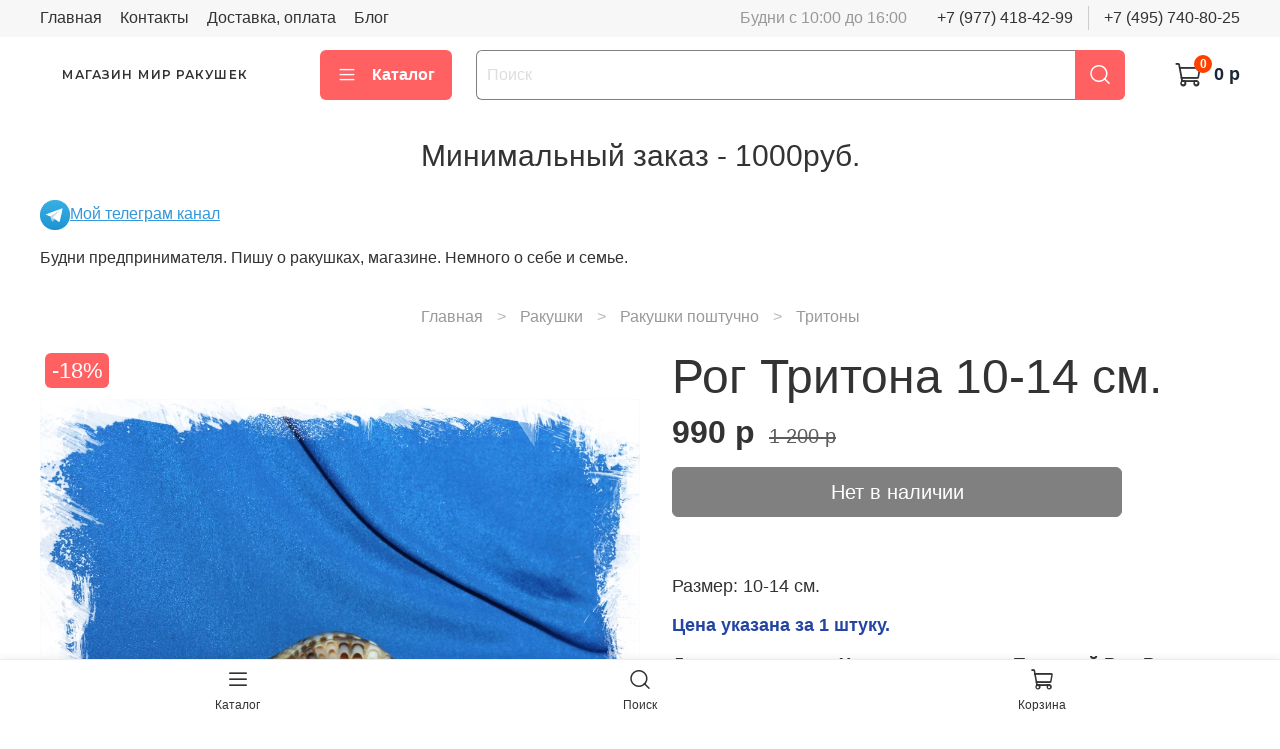

--- FILE ---
content_type: text/javascript
request_url: https://static.insales-cdn.com/assets/static-versioned/4.81/static/libs/fslightbox/3.4.1/fslightbox.js
body_size: 10313
content:
!function(e,t){if("object"==typeof exports&&"object"==typeof module)module.exports=t();else if("function"==typeof define&&define.amd)define([],t);else{var n=t();for(var o in n)("object"==typeof exports?exports:e)[o]=n[o]}}(window,(function(){return function(e){var t={};function n(o){if(t[o])return t[o].exports;var i=t[o]={i:o,l:!1,exports:{}};return e[o].call(i.exports,i,i.exports,n),i.l=!0,i.exports}return n.m=e,n.c=t,n.d=function(e,t,o){n.o(e,t)||Object.defineProperty(e,t,{enumerable:!0,get:o})},n.r=function(e){"undefined"!=typeof Symbol&&Symbol.toStringTag&&Object.defineProperty(e,Symbol.toStringTag,{value:"Module"}),Object.defineProperty(e,"__esModule",{value:!0})},n.t=function(e,t){if(1&t&&(e=n(e)),8&t)return e;if(4&t&&"object"==typeof e&&e&&e.__esModule)return e;var o=Object.create(null);if(n.r(o),Object.defineProperty(o,"default",{enumerable:!0,value:e}),2&t&&"string"!=typeof e)for(var i in e)n.d(o,i,function(t){return e[t]}.bind(null,i));return o},n.n=function(e){var t=e&&e.__esModule?function(){return e.default}:function(){return e};return n.d(t,"a",t),t},n.o=function(e,t){return Object.prototype.hasOwnProperty.call(e,t)},n.p="",n(n.s=0)}([function(e,t,n){"use strict";n.r(t);var o,i="fslightbox-",r="".concat(i,"styles"),s="".concat(i,"cursor-grabbing"),a="".concat(i,"full-dimension"),c="".concat(i,"flex-centered"),l="".concat(i,"open"),u="".concat(i,"transform-transition"),d="".concat(i,"absoluted"),f="".concat(i,"slide-btn"),p="".concat(f,"-container"),h="".concat(i,"fade-in"),m="".concat(i,"fade-out"),g=h+"-strong",v=m+"-strong",b="".concat(i,"opacity-"),x="".concat(b,"1"),y="".concat(i,"source");function w(e){return(w="function"==typeof Symbol&&"symbol"==typeof Symbol.iterator?function(e){return typeof e}:function(e){return e&&"function"==typeof Symbol&&e.constructor===Symbol&&e!==Symbol.prototype?"symbol":typeof e})(e)}function S(e){var t=e.stageIndexes,n=e.core.stageManager,o=e.props.sources.length-1;n.getPreviousSlideIndex=function(){return 0===t.current?o:t.current-1},n.getNextSlideIndex=function(){return t.current===o?0:t.current+1},n.updateStageIndexes=0===o?function(){}:1===o?function(){0===t.current?(t.next=1,delete t.previous):(t.previous=0,delete t.next)}:function(){t.previous=n.getPreviousSlideIndex(),t.next=n.getNextSlideIndex()},n.i=o<=2?function(){return!0}:function(e){var n=t.current;if(0===n&&e===o||n===o&&0===e)return!0;var i=n-e;return-1===i||0===i||1===i}}"object"===("undefined"==typeof document?"undefined":w(document))&&((o=document.createElement("style")).className=r,o.appendChild(document.createTextNode(".fslightbox-absoluted{position:absolute;top:0;left:0}.fslightbox-fade-in{animation:fslightbox-fade-in .3s cubic-bezier(0,0,.7,1)}.fslightbox-fade-out{animation:fslightbox-fade-out .3s ease}.fslightbox-fade-in-strong{animation:fslightbox-fade-in-strong .3s cubic-bezier(0,0,.7,1)}.fslightbox-fade-out-strong{animation:fslightbox-fade-out-strong .3s ease}@keyframes fslightbox-fade-in{from{opacity:.65}to{opacity:1}}@keyframes fslightbox-fade-out{from{opacity:.35}to{opacity:0}}@keyframes fslightbox-fade-in-strong{from{opacity:.3}to{opacity:1}}@keyframes fslightbox-fade-out-strong{from{opacity:1}to{opacity:0}}.fslightbox-cursor-grabbing{cursor:grabbing}.fslightbox-full-dimension{width:100%;height:100%}.fslightbox-open{overflow:hidden;height:100%}.fslightbox-flex-centered{display:flex;justify-content:center;align-items:center}.fslightbox-opacity-0{opacity:0!important}.fslightbox-opacity-1{opacity:1!important}.fslightbox-scrollbarfix{padding-right:17px}.fslightbox-transform-transition{transition:transform .3s}.fslightbox-container{font-family:Arial,sans-serif;position:fixed;top:0;left:0;background:linear-gradient(rgba(30,30,30,.9),#000 1810%);touch-action:pinch-zoom;z-index:1000000000;-webkit-user-select:none;-moz-user-select:none;-ms-user-select:none;user-select:none;-webkit-tap-highlight-color:transparent}.fslightbox-container *{box-sizing:border-box}.fslightbox-svg-path{transition:fill .15s ease;fill:#ddd}.fslightbox-nav{height:45px;width:100%;position:absolute;top:0;left:0}.fslightbox-slide-number-container{display:flex;justify-content:center;align-items:center;position:relative;height:100%;font-size:15px;color:#d7d7d7;z-index:0;max-width:55px;text-align:left}.fslightbox-slide-number-container .fslightbox-flex-centered{height:100%}.fslightbox-slash{display:block;margin:0 5px;width:1px;height:12px;transform:rotate(15deg);background:#fff}.fslightbox-toolbar{position:absolute;z-index:3;right:0;top:0;height:100%;display:flex;background:rgba(35,35,35,.65)}.fslightbox-toolbar-button{height:100%;width:45px;cursor:pointer}.fslightbox-toolbar-button:hover .fslightbox-svg-path{fill:#fff}.fslightbox-slide-btn-container{display:flex;align-items:center;padding:12px 12px 12px 6px;position:absolute;top:50%;cursor:pointer;z-index:3;transform:translateY(-50%)}@media (min-width:476px){.fslightbox-slide-btn-container{padding:22px 22px 22px 6px}}@media (min-width:768px){.fslightbox-slide-btn-container{padding:30px 30px 30px 6px}}.fslightbox-slide-btn-container:hover .fslightbox-svg-path{fill:#f1f1f1}.fslightbox-slide-btn{padding:9px;font-size:26px;background:rgba(35,35,35,.65)}@media (min-width:768px){.fslightbox-slide-btn{padding:10px}}@media (min-width:1600px){.fslightbox-slide-btn{padding:11px}}.fslightbox-slide-btn-container-previous{left:0}@media (max-width:475.99px){.fslightbox-slide-btn-container-previous{padding-left:3px}}.fslightbox-slide-btn-container-next{right:0;padding-left:12px;padding-right:3px}@media (min-width:476px){.fslightbox-slide-btn-container-next{padding-left:22px}}@media (min-width:768px){.fslightbox-slide-btn-container-next{padding-left:30px}}@media (min-width:476px){.fslightbox-slide-btn-container-next{padding-right:6px}}.fslightbox-down-event-detector{position:absolute;z-index:1}.fslightbox-slide-swiping-hoverer{z-index:4}.fslightbox-invalid-file-wrapper{font-size:22px;color:#eaebeb;margin:auto}.fslightbox-video{object-fit:cover}.fslightbox-youtube-iframe{border:0}.fslightboxl{display:block;margin:auto;position:absolute;top:50%;left:50%;transform:translate(-50%,-50%);width:67px;height:67px}.fslightboxl div{box-sizing:border-box;display:block;position:absolute;width:54px;height:54px;margin:6px;border:5px solid;border-color:#999 transparent transparent transparent;border-radius:50%;animation:fslightboxl 1.2s cubic-bezier(.5,0,.5,1) infinite}.fslightboxl div:nth-child(1){animation-delay:-.45s}.fslightboxl div:nth-child(2){animation-delay:-.3s}.fslightboxl div:nth-child(3){animation-delay:-.15s}@keyframes fslightboxl{0%{transform:rotate(0)}100%{transform:rotate(360deg)}}.fslightbox-source{position:relative;z-index:2;opacity:0}")),document.head.appendChild(o));function L(e){var t,n=e.props,o=0,i={};this.getSourceTypeFromLocalStorageByUrl=function(e){return t[e]?t[e]:r(e)},this.handleReceivedSourceTypeForUrl=function(e,n){if(!1===i[n]&&(o--,"invalid"!==e?i[n]=e:delete i[n],0===o)){!function(e,t){for(var n in t)e[n]=t[n]}(t,i);try{localStorage.setItem("fslightbox-types",JSON.stringify(t))}catch(e){}}};var r=function(e){o++,i[e]=!1};if(n.disableLocalStorage)this.getSourceTypeFromLocalStorageByUrl=function(){},this.handleReceivedSourceTypeForUrl=function(){};else{try{t=JSON.parse(localStorage.getItem("fslightbox-types"))}catch(e){}t||(t={},this.getSourceTypeFromLocalStorageByUrl=r)}}function A(e,t,n,o){var i=e.data,r=e.elements.sources,s=n/o,a=0;this.adjustSize=function(){if((a=i.maxSourceWidth/s)<i.maxSourceHeight)return n<i.maxSourceWidth&&(a=o),c();a=o>i.maxSourceHeight?i.maxSourceHeight:o,c()};var c=function(){r[t].style.width=a*s+"px",r[t].style.height=a+"px"}}function C(e,t){var n=this,o=e.collections.sourceSizers,i=e.elements,r=i.sourceAnimationWrappers,s=i.sources,a=e.isl,c=e.resolve;function l(e,n){o[t]=c(A,[t,e,n]),o[t].adjustSize()}this.runActions=function(e,o){a[t]=!0,s[t].classList.add(x),r[t].classList.add(g),r[t].removeChild(r[t].firstChild),l(e,o),n.runActions=l}}function E(e,t){var n,o=this,i=e.elements.sources,r=e.props,s=(0,e.resolve)(C,[t]);this.handleImageLoad=function(e){var t=e.target,n=t.naturalWidth,o=t.naturalHeight;s.runActions(n,o)},this.handleVideoLoad=function(e){var t=e.target,o=t.videoWidth,i=t.videoHeight;n=!0,s.runActions(o,i)},this.handleNotMetaDatedVideoLoad=function(){n||o.handleYoutubeLoad()},this.handleYoutubeLoad=function(){var e=1920,t=1080;r.maxYoutubeDimensions&&(e=r.maxYoutubeDimensions.width,t=r.maxYoutubeDimensions.height),s.runActions(e,t)},this.handleCustomLoad=function(){var e=i[t],n=e.offsetWidth,r=e.offsetHeight;n&&r?s.runActions(n,r):setTimeout(o.handleCustomLoad)}}function F(e,t,n){var o=e.elements.sources,i=e.props.customClasses,r=i[t]?i[t]:"";o[t].className=n+" "+r}function I(e,t){var n=e.elements.sources,o=e.props.customAttributes;for(var i in o[t])n[t].setAttribute(i,o[t][i])}function T(e,t){var n=e.collections.sourceLoadHandlers,o=e.elements,i=o.sources,r=o.sourceAnimationWrappers,s=e.props.sources;i[t]=document.createElement("img"),F(e,t,y),i[t].src=s[t],i[t].onload=n[t].handleImageLoad,I(e,t),r[t].appendChild(i[t])}function N(e,t){var n=e.collections.sourceLoadHandlers,o=e.elements,i=o.sources,r=o.sourceAnimationWrappers,s=e.props,a=s.sources,c=s.videosPosters;i[t]=document.createElement("video"),F(e,t,y),i[t].src=a[t],i[t].onloadedmetadata=function(e){n[t].handleVideoLoad(e)},i[t].controls=!0,I(e,t),c[t]&&(i[t].poster=c[t]);var l=document.createElement("source");l.src=a[t],i[t].appendChild(l),setTimeout(n[t].handleNotMetaDatedVideoLoad,3e3),r[t].appendChild(i[t])}function z(e,t){var n=e.collections.sourceLoadHandlers,o=e.elements,r=o.sources,s=o.sourceAnimationWrappers,a=e.props.sources;r[t]=document.createElement("iframe"),F(e,t,"".concat(y," ").concat(i,"youtube-iframe"));var c=a[t],l=c.split("?")[1];r[t].src="https://www.youtube.com/embed/".concat(c.match(/^.*(youtu.be\/|v\/|u\/\w\/|embed\/|watch\?v=|\&v=)([^#\&\?]*).*/)[2],"?").concat(l||""),r[t].allowFullscreen=!0,I(e,t),s[t].appendChild(r[t]),n[t].handleYoutubeLoad()}function P(e,t){var n=e.collections.sourceLoadHandlers,o=e.elements,i=o.sources,r=o.sourceAnimationWrappers,s=e.props.sources;i[t]=s[t],F(e,t,"".concat(i[t].className," ").concat(y)),r[t].appendChild(i[t]),n[t].handleCustomLoad()}function k(e,t){var n=e.elements,o=n.sources,r=n.sourceAnimationWrappers;e.props.sources;o[t]=document.createElement("div"),o[t].className="".concat(i,"invalid-file-wrapper ").concat(c),o[t].innerHTML="Invalid source",r[t].classList.add(g),r[t].removeChild(r[t].firstChild),r[t].appendChild(o[t])}function H(e){var t=e.collections,n=t.sourceLoadHandlers,o=t.sourcesRenderFunctions,i=e.core.sourceDisplayFacade,r=e.resolve;this.runActionsForSourceTypeAndIndex=function(t,s){var a;switch("invalid"!==t&&(n[s]=r(E,[s])),t){case"image":a=T;break;case"video":a=N;break;case"youtube":a=z;break;case"custom":a=P;break;default:a=k}o[s]=function(){return a(e,s)},i.displaySourcesWhichShouldBeDisplayed()}}function W(){var e,t,n,o={isUrlYoutubeOne:function(e){var t=document.createElement("a");return t.href=e,"www.youtube.com"===t.hostname||"youtu.be"===t.hostname},getTypeFromResponseContentType:function(e){return e.slice(0,e.indexOf("/"))}};function i(){if(4!==n.readyState){if(2===n.readyState){var e;switch(o.getTypeFromResponseContentType(n.getResponseHeader("content-type"))){case"image":e="image";break;case"video":e="video";break;default:e="invalid"}n.onreadystatechange=null,n.abort(),t(e)}}else t("invalid")}this.setUrlToCheck=function(t){e=t},this.getSourceType=function(r){if(o.isUrlYoutubeOne(e))return r("youtube");t=r,(n=new XMLHttpRequest).onreadystatechange=i,n.open("GET",e,!0),n.send()}}function R(e,t,n){var o=e.props,i=o.types,r=o.type,s=o.sources,a=e.resolve;this.getTypeSetByClientForIndex=function(e){var t;return i&&i[e]?t=i[e]:r&&(t=r),t},this.retrieveTypeWithXhrForIndex=function(e){var o=a(W);o.setUrlToCheck(s[e]),o.getSourceType((function(o){t.handleReceivedSourceTypeForUrl(o,s[e]),n.runActionsForSourceTypeAndIndex(o,e)}))}}function D(e,t){var n=e.core.stageManager,o=e.elements,i=o.smw,r=o.sourceWrappersContainer,s=e.props,l=0,f=document.createElement("div");function p(e){f.style.transform="translateX(".concat(e+l,"px)"),l=0}function h(){return(1+s.slideDistance)*innerWidth}f.className="".concat(d," ").concat(a," ").concat(c),f.s=function(){f.style.display="flex"},f.h=function(){f.style.display="none"},f.a=function(){f.classList.add(u)},f.d=function(){f.classList.remove(u)},f.n=function(){f.style.removeProperty("transform")},f.v=function(e){return l=e,f},f.ne=function(){p(-h())},f.z=function(){p(0)},f.p=function(){p(h())},n.i(t)||f.h(),i[t]=f,r.appendChild(f),function(e,t){var n=e.elements,o=n.smw,i=n.sourceAnimationWrappers,r=document.createElement("div"),s=document.createElement("div");s.className="fslightboxl";for(var a=0;a<3;a++){var c=document.createElement("div");s.appendChild(c)}r.appendChild(s),o[t].appendChild(r),i[t]=r}(e,t)}function O(e,t,n,o){var r=document.createElementNS("http://www.w3.org/2000/svg","svg");r.setAttributeNS(null,"width",t),r.setAttributeNS(null,"height",t),r.setAttributeNS(null,"viewBox",n);var s=document.createElementNS("http://www.w3.org/2000/svg","path");return s.setAttributeNS(null,"class","".concat(i,"svg-path")),s.setAttributeNS(null,"d",o),r.appendChild(s),e.appendChild(r),r}function M(e,t){var n=document.createElement("div");return n.className="".concat(i,"toolbar-button ").concat(c),n.title=t,e.appendChild(n),n}function j(e,t){var n=document.createElement("div");n.className="".concat(i,"toolbar"),t.appendChild(n),function(e,t){var n=e.componentsServices,o=e.data,i=e.fs,r="M4.5 11H3v4h4v-1.5H4.5V11zM3 7h1.5V4.5H7V3H3v4zm10.5 6.5H11V15h4v-4h-1.5v2.5zM11 3v1.5h2.5V7H15V3h-4z",s=M(t);s.title="Enter fullscreen";var a=O(s,"20px","0 0 18 18",r);n.ofs=function(){o.ifs=!0,s.title="Exit fullscreen",a.setAttributeNS(null,"width","24px"),a.setAttributeNS(null,"height","24px"),a.setAttributeNS(null,"viewBox","0 0 950 1024"),a.firstChild.setAttributeNS(null,"d","M682 342h128v84h-212v-212h84v128zM598 810v-212h212v84h-128v128h-84zM342 342v-128h84v212h-212v-84h128zM214 682v-84h212v212h-84v-128h-128z")},n.xfs=function(){o.ifs=!1,s.title="Enter fullscreen",a.setAttributeNS(null,"width","20px"),a.setAttributeNS(null,"height","20px"),a.setAttributeNS(null,"viewBox","0 0 18 18"),a.firstChild.setAttributeNS(null,"d",r)},s.onclick=i.t}(e,n),function(e,t){var n=M(t,"Close");n.onclick=e.core.lightboxCloser.closeLightbox,O(n,"20px","0 0 24 24","M 4.7070312 3.2929688 L 3.2929688 4.7070312 L 10.585938 12 L 3.2929688 19.292969 L 4.7070312 20.707031 L 12 13.414062 L 19.292969 20.707031 L 20.707031 19.292969 L 13.414062 12 L 20.707031 4.7070312 L 19.292969 3.2929688 L 12 10.585938 L 4.7070312 3.2929688 z")}(e,n)}function X(e){var t=e.props.sources,n=e.elements.container,o=document.createElement("div");o.className="".concat(i,"nav"),n.appendChild(o),j(e,o),t.length>1&&function(e,t){var n=e.componentsServices,o=e.props.sources,r=(e.stageIndexes,document.createElement("div"));r.className="".concat(i,"slide-number-container");var s=document.createElement("div");s.className=c;var a=document.createElement("span");n.setSlideNumber=function(e){return a.innerHTML=e};var l=document.createElement("span");l.className="".concat(i,"slash");var u=document.createElement("div");u.innerHTML=o.length,r.appendChild(s),s.appendChild(a),s.appendChild(l),s.appendChild(u),t.appendChild(r),setTimeout((function(){s.offsetWidth>55&&(r.style.justifyContent="flex-start")}))}(e,o)}function B(e,t,n,o){var i=e.elements.container,r=n.charAt(0).toUpperCase()+n.slice(1),s=document.createElement("div");s.className="".concat(p," ").concat(p,"-").concat(n),s.title="".concat(r," slide"),s.onclick=t,function(e,t){var n=document.createElement("div");n.className="".concat(f," ").concat(c),O(n,"20px","0 0 20 20",t),e.appendChild(n)}(s,o),i.appendChild(s)}function U(e){var t=e.core,n=t.lightboxCloser,o=t.slideChangeFacade,i=e.fs;this.listener=function(e){switch(e.key){case"Escape":n.closeLightbox();break;case"ArrowLeft":o.changeToPrevious();break;case"ArrowRight":o.changeToNext();break;case"F11":e.preventDefault(),i.t()}}}function q(e){var t=e.elements,n=e.sourcePointerProps,o=e.stageIndexes;function i(e,o){t.smw[e].v(n.swipedX)[o]()}this.runActionsForEvent=function(e){var r,a,c;t.container.contains(t.slideSwipingHoverer)||t.container.appendChild(t.slideSwipingHoverer),r=t.container,a=s,(c=r.classList).contains(a)||c.add(a),n.swipedX=e.screenX-n.downScreenX;var l=o.previous,u=o.next;i(o.current,"z"),void 0!==l&&n.swipedX>0?i(l,"ne"):void 0!==u&&n.swipedX<0&&i(u,"p")}}function V(e){var t=e.props.sources,n=e.resolve,o=e.sourcePointerProps,i=n(q);1===t.length?this.listener=function(){o.swipedX=1}:this.listener=function(e){o.isPointering&&i.runActionsForEvent(e)}}function _(e){var t=e.core.slideIndexChanger,n=e.elements.smw,o=e.stageIndexes,i=e.sws;function r(e){var t=n[o.current];t.a(),t[e]()}function s(e,t){void 0!==e&&(n[e].s(),n[e][t]())}this.runPositiveSwipedXActions=function(){var e=o.previous;if(void 0===e)r("z");else{r("p");var n=o.next;t.changeTo(e);var a=o.previous;i.d(a),i.b(n),r("z"),s(a,"ne")}},this.runNegativeSwipedXActions=function(){var e=o.next;if(void 0===e)r("z");else{r("ne");var n=o.previous;t.changeTo(e);var a=o.next;i.d(a),i.b(n),r("z"),s(a,"p")}}}function Y(e,t){e.contains(t)&&e.removeChild(t)}function J(e){var t=e.core.lightboxCloser,n=e.elements,o=e.resolve,i=e.sourcePointerProps,r=o(_);this.runNoSwipeActions=function(){Y(n.container,n.slideSwipingHoverer),i.isSourceDownEventTarget||t.closeLightbox(),i.isPointering=!1},this.runActions=function(){i.swipedX>0?r.runPositiveSwipedXActions():r.runNegativeSwipedXActions(),Y(n.container,n.slideSwipingHoverer),n.container.classList.remove(s),i.isPointering=!1}}function G(e){var t=e.resolve,n=e.sourcePointerProps,o=t(J);this.listener=function(){n.isPointering&&(n.swipedX?o.runActions():o.runNoSwipeActions())}}function $(e){var t=this,n=e.core,o=n.eventsDispatcher,i=n.globalEventsController,r=n.scrollbarRecompensor,s=e.data,a=e.elements,c=e.fs,u=e.props,d=e.sourcePointerProps;this.isLightboxFadingOut=!1,this.runActions=function(){t.isLightboxFadingOut=!0,a.container.classList.add(v),i.removeListeners(),u.exitFullscreenOnClose&&s.ifs&&c.x(),setTimeout((function(){t.isLightboxFadingOut=!1,d.isPointering=!1,a.container.classList.remove(v),document.documentElement.classList.remove(l),r.removeRecompense(),document.body.removeChild(a.container),o.dispatch("onClose")}),270)}}function K(e,t){var n=e.classList;n.contains(t)&&n.remove(t)}function Q(e){var t,n,o;n=(t=e).core.eventsDispatcher,o=t.props,n.dispatch=function(e){o[e]&&o[e]()},function(e){var t=e.componentsServices,n=e.data,o=e.fs,i=["fullscreenchange","webkitfullscreenchange","mozfullscreenchange","MSFullscreenChange"];function r(e){for(var t=0;t<i.length;t++)document[e](i[t],s)}function s(){document.fullscreenElement||document.webkitIsFullScreen||document.mozFullScreen||document.msFullscreenElement?t.ofs():t.xfs()}o.o=function(){t.ofs();var e=document.documentElement;e.requestFullscreen?e.requestFullscreen():e.mozRequestFullScreen?e.mozRequestFullScreen():e.webkitRequestFullscreen?e.webkitRequestFullscreen():e.msRequestFullscreen&&e.msRequestFullscreen()},o.x=function(){t.xfs(),document.exitFullscreen?document.exitFullscreen():document.mozCancelFullScreen?document.mozCancelFullScreen():document.webkitExitFullscreen?document.webkitExitFullscreen():document.msExitFullscreen&&document.msExitFullscreen()},o.t=function(){n.ifs?o.x():o.o()},o.l=function(){r("addEventListener")},o.q=function(){r("removeEventListener")}}(e),function(e){var t=e.core,n=t.globalEventsController,o=t.windowResizeActioner,i=e.fs,r=e.resolve,s=r(U),a=r(V),c=r(G);n.attachListeners=function(){document.addEventListener("pointermove",a.listener),document.addEventListener("pointerup",c.listener),addEventListener("resize",o.runActions),document.addEventListener("keydown",s.listener),i.l()},n.removeListeners=function(){document.removeEventListener("pointermove",a.listener),document.removeEventListener("pointerup",c.listener),removeEventListener("resize",o.runActions),document.removeEventListener("keydown",s.listener),i.q()}}(e),function(e){var t=e.core.lightboxCloser,n=(0,e.resolve)($);t.closeLightbox=function(){n.isLightboxFadingOut||n.runActions()}}(e),function(e){var t=e.data,n=e.core.scrollbarRecompensor;function o(){document.body.offsetHeight>innerHeight&&(document.body.style.marginRight=t.scrollbarWidth+"px")}n.addRecompense=function(){"complete"===document.readyState?o():addEventListener("load",(function(){o(),n.addRecompense=o}))},n.removeRecompense=function(){document.body.style.removeProperty("margin-right")}}(e),function(e){var t=e.core,n=t.slideChangeFacade,o=t.slideIndexChanger,i=t.stageManager;e.props.sources.length>1?(n.changeToPrevious=function(){o.jumpTo(i.getPreviousSlideIndex())},n.changeToNext=function(){o.jumpTo(i.getNextSlideIndex())}):(n.changeToPrevious=function(){},n.changeToNext=function(){})}(e),function(e){var t=e.componentsServices,n=e.core,o=n.slideIndexChanger,i=n.sourceDisplayFacade,r=n.stageManager,s=e.elements,a=s.smw,c=s.sourceAnimationWrappers,l=e.isl,u=e.stageIndexes,d=e.sws;o.changeTo=function(e){u.current=e,r.updateStageIndexes(),t.setSlideNumber(e+1),i.displaySourcesWhichShouldBeDisplayed()},o.jumpTo=function(e){var t=u.previous,n=u.current,i=u.next,s=l[n],f=l[e];o.changeTo(e);for(var p=0;p<a.length;p++)a[p].d();d.d(n),d.c(),requestAnimationFrame((function(){requestAnimationFrame((function(){var e=u.previous,o=u.next;function p(){r.i(n)?n===u.previous?a[n].ne():n===u.next&&a[n].p():(a[n].h(),a[n].n())}s&&c[n].classList.add(m),f&&c[u.current].classList.add(h),d.a(),void 0!==e&&e!==n&&a[e].ne(),a[u.current].n(),void 0!==o&&o!==n&&a[o].p(),d.b(t),d.b(i),l[n]?setTimeout(p,260):p()}))}))}}(e),function(e){var t=e.core.sourcesPointerDown,n=e.elements,o=n.smw,i=n.sources,r=e.sourcePointerProps,s=e.stageIndexes;t.listener=function(e){"VIDEO"!==e.target.tagName&&e.preventDefault(),r.isPointering=!0,r.downScreenX=e.screenX,r.swipedX=0;var t=i[s.current];t&&t.contains(e.target)?r.isSourceDownEventTarget=!0:r.isSourceDownEventTarget=!1;for(var n=0;n<o.length;n++)o[n].d()}}(e),function(e){var t=e.collections.sourcesRenderFunctions,n=e.core.sourceDisplayFacade,o=e.props,i=e.stageIndexes;function r(e){t[e]&&(t[e](),delete t[e])}n.displaySourcesWhichShouldBeDisplayed=function(){if(o.loadOnlyCurrentSource)r(i.current);else for(var e in i)r(i[e])}}(e),function(e){var t=e.core.stageManager,n=e.elements,o=n.smw,i=n.sourceAnimationWrappers,r=e.isl,s=e.stageIndexes,a=e.sws;a.a=function(){for(var e in s)o[s[e]].s()},a.b=function(e){void 0===e||t.i(e)||(o[e].h(),o[e].n())},a.c=function(){for(var e in s)a.d(s[e])},a.d=function(e){if(r[e]){var t=i[e];K(t,g),K(t,h),K(t,m)}}}(e),function(e){var t=e.collections.sourceSizers,n=e.core.windowResizeActioner,o=e.data,i=e.elements.smw,r=e.stageIndexes;n.runActions=function(){innerWidth<992?o.maxSourceWidth=innerWidth:o.maxSourceWidth=.9*innerWidth,o.maxSourceHeight=.9*innerHeight;for(var e=0;e<i.length;e++)i[e].d(),t[e]&&t[e].adjustSize();var n=r.previous,s=r.next;void 0!==n&&i[n].ne(),void 0!==s&&i[s].p()}}(e)}function Z(e){var t=e.componentsServices,n=e.core,o=n.eventsDispatcher,r=n.globalEventsController,s=n.scrollbarRecompensor,c=n.sourceDisplayFacade,u=n.stageManager,f=n.windowResizeActioner,p=e.data,h=e.elements,m=(e.props,e.stageIndexes),v=e.sws;function b(){var t,n;p.i=!0,p.scrollbarWidth=function(){var e=document.createElement("div"),t=e.style,n=document.createElement("div");t.visibility="hidden",t.width="100px",t.msOverflowStyle="scrollbar",t.overflow="scroll",n.style.width="100%",document.body.appendChild(e);var o=e.offsetWidth;e.appendChild(n);var i=n.offsetWidth;return document.body.removeChild(e),o-i}(),Q(e),h.container=document.createElement("div"),h.container.className="".concat(i,"container ").concat(a," ").concat(g),function(e){var t=e.elements;t.slideSwipingHoverer=document.createElement("div"),t.slideSwipingHoverer.className="".concat(i,"slide-swiping-hoverer ").concat(a," ").concat(d)}(e),X(e),function(e){var t=e.core.sourcesPointerDown,n=e.elements,o=e.props.sources,i=document.createElement("div");i.className="".concat(d," ").concat(a),n.container.appendChild(i),i.addEventListener("pointerdown",t.listener),n.sourceWrappersContainer=i;for(var r=0;r<o.length;r++)D(e,r)}(e),e.props.sources.length>1&&(n=(t=e).core.slideChangeFacade,B(t,n.changeToPrevious,"previous","M18.271,9.212H3.615l4.184-4.184c0.306-0.306,0.306-0.801,0-1.107c-0.306-0.306-0.801-0.306-1.107,0L1.21,9.403C1.194,9.417,1.174,9.421,1.158,9.437c-0.181,0.181-0.242,0.425-0.209,0.66c0.005,0.038,0.012,0.071,0.022,0.109c0.028,0.098,0.075,0.188,0.142,0.271c0.021,0.026,0.021,0.061,0.045,0.085c0.015,0.016,0.034,0.02,0.05,0.033l5.484,5.483c0.306,0.307,0.801,0.307,1.107,0c0.306-0.305,0.306-0.801,0-1.105l-4.184-4.185h14.656c0.436,0,0.788-0.353,0.788-0.788S18.707,9.212,18.271,9.212z"),B(t,n.changeToNext,"next","M1.729,9.212h14.656l-4.184-4.184c-0.307-0.306-0.307-0.801,0-1.107c0.305-0.306,0.801-0.306,1.106,0l5.481,5.482c0.018,0.014,0.037,0.019,0.053,0.034c0.181,0.181,0.242,0.425,0.209,0.66c-0.004,0.038-0.012,0.071-0.021,0.109c-0.028,0.098-0.075,0.188-0.143,0.271c-0.021,0.026-0.021,0.061-0.045,0.085c-0.015,0.016-0.034,0.02-0.051,0.033l-5.483,5.483c-0.306,0.307-0.802,0.307-1.106,0c-0.307-0.305-0.307-0.801,0-1.105l4.184-4.185H1.729c-0.436,0-0.788-0.353-0.788-0.788S1.293,9.212,1.729,9.212z")),function(e){for(var t=e.props.sources,n=e.resolve,o=n(L),i=n(H),r=n(R,[o,i]),s=0;s<t.length;s++)if("string"==typeof t[s]){var a=r.getTypeSetByClientForIndex(s);if(a)i.runActionsForSourceTypeAndIndex(a,s);else{var c=o.getSourceTypeFromLocalStorageByUrl(t[s]);c?i.runActionsForSourceTypeAndIndex(c,s):r.retrieveTypeWithXhrForIndex(s)}}else i.runActionsForSourceTypeAndIndex("custom",s)}(e),o.dispatch("onInit")}e.open=function(){var n=arguments.length>0&&void 0!==arguments[0]?arguments[0]:0,i=m.previous,a=m.current,d=m.next;m.current=n,p.i||S(e),u.updateStageIndexes(),p.i?(v.c(),v.a(),v.b(i),v.b(a),v.b(d),o.dispatch("onShow")):b(),c.displaySourcesWhichShouldBeDisplayed(),t.setSlideNumber(n+1),document.body.appendChild(h.container),document.documentElement.classList.add(l),s.addRecompense(),r.attachListeners(),f.runActions(),h.smw[m.current].n(),o.dispatch("onOpen")}}function ee(e,t,n){return(ee=te()?Reflect.construct.bind():function(e,t,n){var o=[null];o.push.apply(o,t);var i=new(Function.bind.apply(e,o));return n&&ne(i,n.prototype),i}).apply(null,arguments)}function te(){if("undefined"==typeof Reflect||!Reflect.construct)return!1;if(Reflect.construct.sham)return!1;if("function"==typeof Proxy)return!0;try{return Boolean.prototype.valueOf.call(Reflect.construct(Boolean,[],(function(){}))),!0}catch(e){return!1}}function ne(e,t){return(ne=Object.setPrototypeOf?Object.setPrototypeOf.bind():function(e,t){return e.__proto__=t,e})(e,t)}function oe(e){return function(e){if(Array.isArray(e))return ie(e)}(e)||function(e){if("undefined"!=typeof Symbol&&null!=e[Symbol.iterator]||null!=e["@@iterator"])return Array.from(e)}(e)||function(e,t){if(!e)return;if("string"==typeof e)return ie(e,t);var n=Object.prototype.toString.call(e).slice(8,-1);"Object"===n&&e.constructor&&(n=e.constructor.name);if("Map"===n||"Set"===n)return Array.from(e);if("Arguments"===n||/^(?:Ui|I)nt(?:8|16|32)(?:Clamped)?Array$/.test(n))return ie(e,t)}(e)||function(){throw new TypeError("Invalid attempt to spread non-iterable instance.\nIn order to be iterable, non-array objects must have a [Symbol.iterator]() method.")}()}function ie(e,t){(null==t||t>e.length)&&(t=e.length);for(var n=0,o=new Array(t);n<t;n++)o[n]=e[n];return o}function re(){for(var e=document.getElementsByTagName("a"),t=function(t){if(!e[t].hasAttribute("data-fslightbox"))return"continue";var n=e[t].hasAttribute("data-href")?e[t].getAttribute("data-href"):e[t].getAttribute("href");if(!n)return console.warn('The "data-fslightbox" attribute was set without the "href" attribute.'),"continue";var o=e[t].getAttribute("data-fslightbox");fsLightboxInstances[o]||(fsLightboxInstances[o]=new FsLightbox);var i=null;"#"===n.charAt(0)?(i=document.getElementById(n.substring(1)).cloneNode(!0)).removeAttribute("id"):i=n,fsLightboxInstances[o].props.sources.push(i),fsLightboxInstances[o].elements.a.push(e[t]);var r=fsLightboxInstances[o].props.sources.length-1;e[t].onclick=function(e){e.preventDefault(),fsLightboxInstances[o].open(r)},d("types","data-type"),d("videosPosters","data-video-poster"),d("customClasses","data-class"),d("customClasses","data-custom-class");for(var s=["href","data-fslightbox","data-href","data-type","data-video-poster","data-class","data-custom-class"],a=e[t].attributes,c=fsLightboxInstances[o].props.customAttributes,l=0;l<a.length;l++)if(-1===s.indexOf(a[l].name)&&"data-"===a[l].name.substr(0,5)){c[r]||(c[r]={});var u=a[l].name.substr(5);c[r][u]=a[l].value}function d(n,i){e[t].hasAttribute(i)&&(fsLightboxInstances[o].props[n][r]=e[t].getAttribute(i))}},n=0;n<e.length;n++)t(n);var o=Object.keys(fsLightboxInstances);window.fsLightbox=fsLightboxInstances[o[o.length-1]]}window.FsLightbox=function(){var e=this;this.props={sources:[],customAttributes:[],customClasses:[],types:[],videosPosters:[],slideDistance:.3},this.data={isFullscreenOpen:!1,maxSourceWidth:0,maxSourceHeight:0,scrollbarWidth:0},this.isl=[],this.sourcePointerProps={downScreenX:null,isPointering:!1,isSourceDownEventTarget:!1,swipedX:0},this.stageIndexes={},this.elements={a:[],container:null,slideSwipingHoverer:null,smw:[],sourceWrappersContainer:null,sources:[],sourceAnimationWrappers:[]},this.componentsServices={setSlideNumber:function(){}},this.resolve=function(t){var n=arguments.length>1&&void 0!==arguments[1]?arguments[1]:[];return n.unshift(e),ee(t,oe(n))},this.collections={sourceLoadHandlers:[],sourcesRenderFunctions:[],sourceSizers:[]},this.core={eventsDispatcher:{},globalEventsController:{},lightboxCloser:{},lightboxUpdater:{},scrollbarRecompensor:{},slideChangeFacade:{},slideIndexChanger:{},sourcesPointerDown:{},sourceDisplayFacade:{},stageManager:{},windowResizeActioner:{}},this.fs={},this.sws={},Z(this),this.close=function(){return e.core.lightboxCloser.closeLightbox()}},window.fsLightboxInstances={},re(),window.refreshFsLightbox=function(){for(var e in fsLightboxInstances){var t=fsLightboxInstances[e].props;fsLightboxInstances[e]=new FsLightbox,fsLightboxInstances[e].props=t,fsLightboxInstances[e].props.sources=[],fsLightboxInstances[e].elements.a=[]}re()}}])}));
